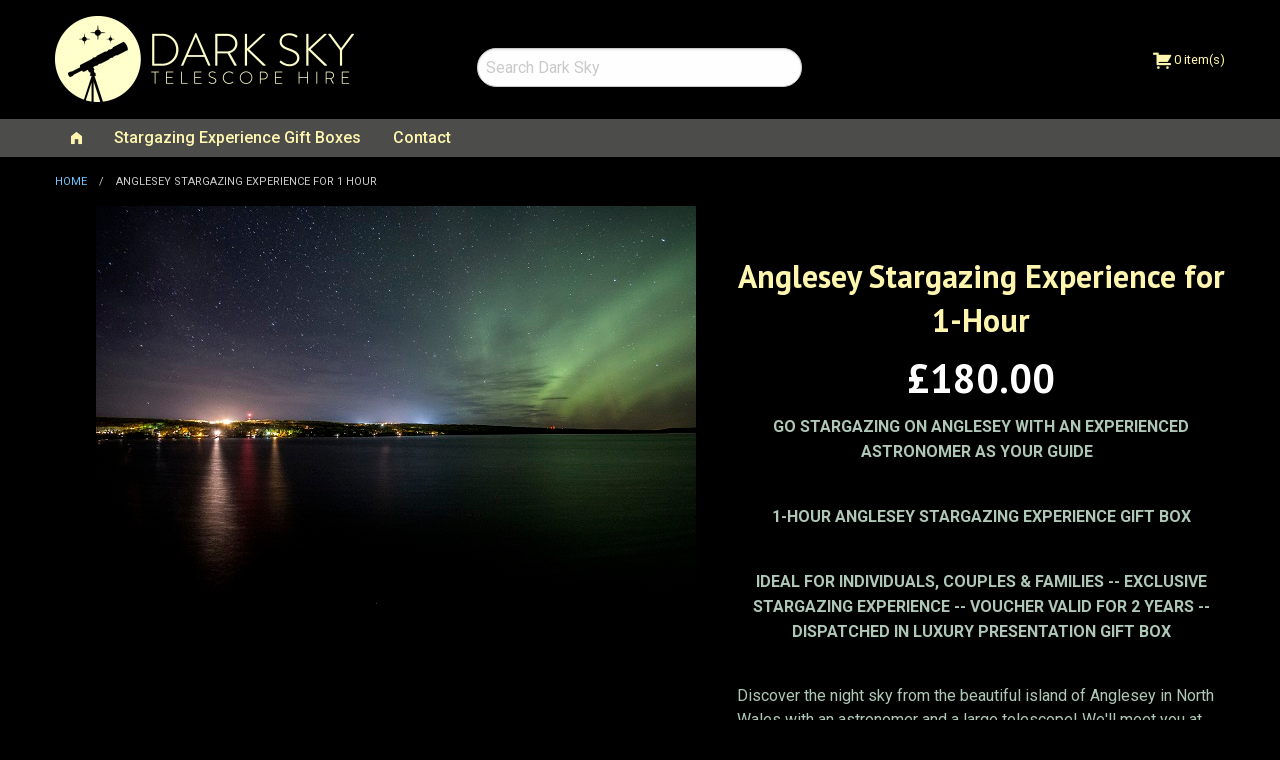

--- FILE ---
content_type: text/html; charset=UTF-8
request_url: https://stargazingexperiences.co.uk/anglesey-stargazing-experience-for-1-hour
body_size: 5369
content:
<!DOCTYPE html PUBLIC "-//W3C//DTD XHTML 1.0 Transitional//EN" "http://www.w3.org/TR/2000/REC-xhtml1-20000126/DTD/xhtml1-transitional.dtd">
<html xmlns="http://www.w3.org/1999/xhtml" xml:lang="en" lang="en">
<head>
<!-- Global site tag (gtag.js) - Google Analytics -->
<script async src="https://www.googletagmanager.com/gtag/js?id=UA-86110181-1"></script>
<script>
  window.dataLayer = window.dataLayer || [];
  function gtag(){dataLayer.push(arguments);}
  gtag('js', new Date());

  gtag('config', 'UA-86110181-1');
</script>
<meta http-equiv="content-type" content="text/html; charset=utf-8" />
<meta http-equiv="x-ua-compatible" content="ie=edge">
<meta name="viewport" content="width=device-width, initial-scale=1.0">
<meta name="description" content="Discover the Night Sky from Anglesey With An Experienced Astronomer As Your Guide. 1-hour Stargazing Experience Gift Box"/>
<link rel="stylesheet" href="/css/foundation.css">
<link rel="stylesheet" href="//code.jquery.com/ui/1.12.1/themes/base/jquery-ui.css">
<link rel="stylesheet" href="/foundation-icons/foundation-icons.css" />
<link rel="stylesheet" href="/css/app.css">
<link rel="stylesheet" href="/css/validationEngine.jquery.css" type="text/css"/>
<link href="https://fonts.googleapis.com/css?family=PT+Sans:700|Roboto:400,500,700&display=swap" rel="stylesheet">
<title>Anglesey Stargazing Experience for 1-Hour</title>
<script src="https://code.jquery.com/jquery-1.12.4.js"></script>
<script src="https://code.jquery.com/ui/1.12.1/jquery-ui.js"></script>
<script src="https://cdnjs.cloudflare.com/ajax/libs/Chart.js/2.6.0/Chart.bundle.js"></script>
<link rel="canonical" href="https://stargazingexperiences.co.uk/anglesey-stargazing-experience-for-1-hour/" />
</head>
<body>


<div class="grid-container hide-for-small-only">
<div class="grid-x" style="margin-top: 1rem;">
<div class="cell small-12 medium-4 columns collapse" >
<a href="/"><img src="/images/client_logo.png" style="" border="0" hspace="0"></a>
</div>
<div class="cell small-12 medium-4 columns collapse" >
<form action="/search/">
 <div class="grid-x grid-padding-x" style="padding-top: 2rem;">
    <div class="small-10 cell rounded small-offset-1" style="padding:0;">
      <input type="text" class="" placeholder="Search Dark Sky" name="search" id="search" />
    </div>
  </div>
</form>
</div>
<div class="cell small-12 medium-4 columns collapse">
<div class="cell small-12 medium-4 text-right headertext" style="padding-top: 2rem;">
<a href="/basket" title="BASKET" style="margin-left:1rem;"><i class="fi-shopping-cart" style="font-size:1.4rem;vertical-align:middle;"></i>&nbsp;0 item(s)</a></div>
</div>
</div>
</div>

<link rel="stylesheet" type="text/css" href="/css/component.css" />
<div class="menubar">
<div class="grid-container hide-for-small-only">
<div class="grid-x">
<div class="cell small-12 ">
<ul class="dropdown menu" data-dropdown-menu>
  <li><a href="/"><i class="fi-home" style="font-size:1rem;"></i></a></li>
  <li><a href="/stargazing-experience-gift-boxes">Stargazing Experience Gift Boxes</a></li>  <li><a href="/contact">Contact</a></li></ul>
</div>
</div>
</div>
</div>

<div class="grid-container show-for-small-only">
<div class="grid-x">
<div class="cell small-8 columns" style="margin:1rem 0;padding:0;position:absolute;">
					<div id="dl-menu" class="dl-menuwrapper" style="z-index:9999;">
						<button class="dl-trigger">Open Menu</button>
						<ul class="dl-menu">
  <li><a href="/"><i class="fi-home" style="font-size:1rem;"></i></a></li>
  <li><a href="/stargazing-experience-gift-boxes">Stargazing Experience Gift Boxes</a></li>  <li><a href="/contact">Contact</a></li>						</ul>
					</div><!-- /dl-menuwrapper -->
</div>
<div class="cell small-1 columns " style="margin:1rem 0;padding:0;">&nbsp;</div>
<div class="cell small-10 columns text-center" style="margin:1rem 0;padding:0;">
<a href="/"><img src="/images/client_logo.png" style="" border="0" hspace="0"></a>
</div>
<div class="cell small-12 text-left headertext" style="padding-top:1rem;">
<div class="cell small-6 text-center">
<a href="/basket" title="BASKET" style="margin-left:1rem;"><i class="fi-shopping-cart" style="font-size:1.4rem;vertical-align:middle;"></i>&nbsp;0 item(s)</a></div>
<div class="cell small-6 columns collapse" style="padding-top:.5rem;">
<form action="/search/">
 <div class="grid-x grid-padding-x" style="">
    <div class="small-10 cell rounded small-offset-1" style="padding:0;">
      <input type="text" class="" placeholder="Search Dark Sky" name="search" id="search" />
    </div>
  </div>
</form>
</div>
</div>
</div>
</div>
<div class="grid-container">
<div class="grid-x">
<div class="cell small-12">

<ul class="breadcrumbs">
	<li><a href="/">Home</a></li><li class="disabled">anglesey stargazing experience for 1 hour</li></ul><div class="grid-x">
<div class="cell small-12 medium-7 text-center" style="padding: 0 2rem;">
<img src="/productimages/DARCY SHAWCHEK.jpg"  title="Darcy Shawchek"/>
</div>
<div class="cell small-12 medium-5" style="padding-top:3rem;">
<div class="text-center">
<h1>Anglesey Stargazing Experience for 1-Hour</h1>
<h2>&pound;180.00</h2>
</div>
<div id="shortdescription">
<p style="text-align: center;"><strong>GO STARGAZING ON ANGLESEY WITH AN EXPERIENCED ASTRONOMER AS YOUR GUIDE  </strong></p>
<br/><p style="text-align: center;"><strong>1-HOUR ANGLESEY STARGAZING EXPERIENCE GIFT BOX</strong></p>
<br/><p style="text-align: center;"><strong>IDEAL FOR INDIVIDUALS, COUPLES & FAMILIES -- EXCLUSIVE STARGAZING EXPERIENCE -- VOUCHER VALID FOR 2 YEARS -- DISPATCHED IN LUXURY PRESENTATION GIFT BOX</strong></p>
<br/>Discover the night sky from the beautiful island of Anglesey in North Wales with an astronomer and a large telescope! We'll meet you at one of our stargazing locations we use on Anglesey for a grand tour of the night sky. The 1-hour Anglesey stargazing experience includes a laser-guided tour of the stars and constellations that we can see with the naked eye, and a voyage out into the hidden universe with a telescope to track down star systems, star clusters, red supergiants, enigmatic nebulae and distant galaxies far beyond our own. If the moon and / or planets are visible on the night then we'll visit them too with the telescope.
<br/>
<br/>See the product description below for further details.
<br/> 

<br/><p>
<a href="#fulldescription" id="showfullinfo" class=" " style="margin:1rem 0;">Click for Full Description</a>
</p>

</div>
<div class="grid-x" style="padding-top:1rem;">
<div class="cell small-12">
<div class="table-scroll">
<form method="POST">
<input type="hidden" name="productID" value="15" />
<input type="hidden" name="vatstatus" value="0" />
<div class="grid-x">
<div class="cell small-6 medium-3">

<div class="grid-x">
<div class="cell small-3 text-right" style="padding-top:.5rem;">
<a onClick="lessOne('15')" class="pricebox" style="margin: 0;vertical-align:middle;"><i class="fi-minus" style="font-size:1rem;margin-right:.3rem;color:white;"></i></a>
</div>
<div class="cell small-6 " style="padding:0 .3rem;">
<input type="text" class="text-right" name="variant[15][qty]" style="margin:0;" id="15" value="1">
<input type="hidden" name="variant[15][prod_code]"  value="PCT15">
<input type="hidden" name="variant[15][variantname]"  value="Anglesey Stargazing Experience for 1-Hour">
<input type="hidden" name="variant[15][optionid]"  value="15">
<input type="hidden" name="variant[15][unitcost]"  value="180.00">
</div>
<div class="cell small-3 " style="padding-top:.5rem;">
<a onClick="addOne('15')" class="pricebox" style="margin:0;vertical-align:middle;"><i class="fi-plus" style="font-size:1rem;margin-left:.3rem;color:white;"></i></a>
</div>
</div></div>
<div class="cell small-6 medium-6 text-center">
<input type="submit" class="button" value="ADD TO BASKET" />
</div>
</div>

</form>
</div>
</div>
</div>

</div>

<div class="cell small-12 medium-6" style="padding-top:3rem;">
<a target="fulldescription"></a>
<div id="fulldescription" style="">
<p style="text-align: center;"><strong>ANGLESEY 1-HOUR STARGAZING EXPERIENCE</strong></p><p>Enjoy a journey out across the cosmos from one of three wonderful stargazing locations on Anglesey. Choose a beach view overlooking Red Wharf Bay or perhaps the Menai Straits from Newborough Warren in SW Anglesey. We also run from a location overlooking the famous South Stack Lighthouse near Holyhead. Whichever location you choose you're sure to enjoy a wondrous journey out across the universe with an experienced astronomer as your guide. Along the way you'll discover some amazing views through one of our large telescopes including nearby star systems, ancient star clusters, wispy nebula and distant galaxies beyond our own.</p><p>If the moon and / or planets are visible then we'll get a close-up view of these too in the telescope. See the rings of Saturn, Jupiter and its moons and maybe catch some of our solar system's distant ice giants.&nbsp;</p><p><strong>In the 1-hour Anglesey stargazing experience gift box you get:</strong>&nbsp;</p><ul><li>1-hour stargazing experience gift voucher valid for 2 years from month of issue, with the option to extend for an additional year free of charge</li><li>Instructions on how to use the voucher</li><li>A map of the stargazing locations we use on Anglesey</li><br></ul><p>It's the perfect experience gift for those who have a fascination with the night sky. &nbsp;The 1-hour Anglesey Stargazing Experience voucher is suitable for individuals, couples, families and small groups. It’s great for children too from age 7 upwards. All children under the age of 16 must be accompanied by an adult. Voucher recipient may have up to 15 friends and family members share in the experience at no extra charge.&nbsp;</p><p><strong style="font-size: inherit;">When can the voucher be used?</strong><span style="font-size: inherit;">&nbsp;</span></p><p><span style="font-size: inherit;">Anytime you want in the next two years or longer! We run stargazing experiences from Anglesey all year round except over the Festive period. You'll need to book. Please consider booking 3 - 6 months in advance as we do get booked up. You're welcome to choose a weeknight or weekend night, although weekend nights are more popular and so are less readily available.&nbsp;</span></p><p><strong style="font-size: inherit;">What if it is raining or cloudy?</strong><span style="font-size: inherit;">&nbsp;</span></p><p><span style="font-size: inherit;">Naturally cloud and rain is always a threat. When booking the stargazing experience we recommend that you choose &nbsp;2 or 3 nights initially on which you’d be happy for us to run the experience for you. If it is cloudy / raining on all selected nights then we’ll simply roll the experience forward to an alternative date that works. We can keep rolling the experience forward until we are able to run the stargazing for you.</span></p><p style="font-size: 14px;"><strong>How to book a date for your stargazing session</strong></p><p style="font-size: 14px;">If you already have a voucher please email bookings@darkskytelescopehire.co.uk with your voucher number so we can let you know dates &amp; time slots that are available.</p></div>
</div>

<div class="cell small-12 medium-6" style="padding:3rem;">
<div class="hide-for-small-only" style="height:4rem;">&nbsp;</div>
<div class="callout secondary">
<h3>REVIEWS</h3>
		<h5>Leave a Review</h5>
		<form action="" method="POST" >
		<input type="hidden" name="reviewproductID" value="15" />
		<input type="text" name="reviewer" placeholder="Your Name" />
		<input type="text" name="reviewTitle" placeholder="Title" />
		<textarea name="reviewText" placeholder="Leave a Review" style="min-height:100px;"></textarea><br/>
		<input type="submit" class="button" value="LEAVE YOUR REVIEW" />
		</form>
</div>

<div class="callout secondary"><div class="small-12" style="margin-bottom:1rem;"><h4 style="margin:0;">New Forest<br/><span style="font-size:.7rem;">Brian </span></h4>
<p>
Earlier this week I braved -5* to meet Nick in the New Forest. It had taken over a year to find clear skies to cash in my voucher and explore the universe. It took Nick 5 mins to appreciate that I was no amateur astronomer. He was a brilliant guide to the cosmos. He adapted his spieel to use Janet and John language and over the next 2 hours he won me over despite quietly freezing my proverbials off. Best evening of my Christmas. Thank you Nick  job well done. How good was it? Well I want to come back for chapter 2, night sky in summer. Will I get a telescope,  probably not, I needed someone with a laser beam to point out where to direct my gaze. And a thumbs up to Seb for keeping it all on track. Keep going guys, this might be niche,  but it's an interesting niche. 
</p></div>
</div>
</div>
</div>


</div></div>
</div>
<!-- Closing DIVS for End of Content -->
<div style="background:#3c3c3c;padding:3rem 0;margin-top:3rem;">
<div class="grid-container">

<div class="grid-x">

<div class="cell small-12 medium-4 footertext">
<h5>ABOUT DARK SKY TELESCOPE HIRE</h5>
<p>
Dark Sky Telescope Hire provide private stargazing experience nights for individuals, couples, families and small groups. We also hire out telescopes for self use. If you would like to find out more about telescope hire please visit our main site: darkskytelescopehire.co.uk
</p>


<h5>CONTACT INFORMATION</h5>
<p>
DSTH 41 High Street<br/>
Toddington, Bedfordshire LU5 6BX
</p>

<p>
Email: <a href="mailto:info@darkskytelescopehire.co.uk">info@darkskytelescopehire.co.uk</a><br/>
Phone: 07884 001815
</p>

</div>
<div class="cell small-12 medium-4 footertext">
<h6>GIFT BOX AND VOUCHER DETAILS</h6>

<p>
<a href="/stargazing-experience-gift-boxes/">Stargazing Experience Gift Boxes</a><br/>
<a href="/voucher-information/">Voucher Information</a><br/>
<a href="/payment-and-delivery/">Payment and Delivery</a><br/>
<a href="/how-to-use-your-stargazing-voucher/">How to use your Voucher</a><br/>
<a href="/what-if-it-is-cloudy-or-raining/">What if it is Cloudy or Raining?</a><br/>
</p>

</div>
<div class="cell small-12 medium-4 footertext">
<h6>COMPANY</h6>

<p>
<a href="/contact/">Contact Us for other services such as;</a><br/>
Back Garden Stargazing<br/>
Telescope Hire<br/>
Events<br/>
</p>


<a href="/privacy-policy/">Privacy Policy</a><br/>
<a href="/terms/">Terms Of Use</a><br/>

</div>
</div>
<div class="grid-x">
<div class="cell small-12 text-center">
<p class="smalltext" style="margin-top:2rem;">
Dark Sky Telescope Hire – Copyright 2016-2026. All Rights Reserved.
</p>

<p class="smalltext" style="margin-top:1rem;">Page generated in 0.0043 seconds.</p>
</div>
</div>
</div>
</div>
<script src="/js/vendor/what-input.js"></script>
<script src="/js/vendor/foundation.js"></script>
<script src="/js/app.js"></script>
<script src="/js/languages/jquery.validationEngine-en.js" type="text/javascript" charset="utf-8"></script>
<script src="/js/jquery.validationEngine.js" type="text/javascript" charset="utf-8"></script>
<script>
	$(function(){
		// binds form submission and fields to the validation engine
		$("#form").validationEngine(
			{promptPosition : "topLeft", scroll: false,autoPositionUpdate: true, autoHidePrompt: true, autoHideDelay: 3000}
		);
	});
</script>
<script>
function openNav() {
  document.getElementById("mySidenav").style.width = "250px";
  document.getElementById("main").style.marginLeft = "250px";
}
function closeNav() {
  document.getElementById("mySidenav").style.width = "0";
  document.getElementById("main").style.marginLeft = "0";
}
</script>
		<script src="/js/modernizr.custom.js"></script>
		<script src="/js/jquery.dlmenu.js"></script>
		<script>
			$(function() {
				$( '#dl-menu' ).dlmenu();
			});
		</script>
</body>
</html><script>

function addOne(trackerid) {
	document.getElementById(trackerid).value = ++document.getElementById(trackerid).value;
}
function lessOne(trackerid) {
	if (document.getElementById(trackerid).value != 0) {
	document.getElementById(trackerid).value = --document.getElementById(trackerid).value;
	}
}
</script>
<link rel="stylesheet"  href="/css/lightslider.css"/>
<script src="/js/lightslider.js"></script>
	<script>
		 $(document).ready(function() {
			$("#content-slider").lightSlider({
				loop:true,
				keyPress:true
			});
			$('#image-gallery').lightSlider({
				gallery:true,
				item:1,
				thumbItem:6,
				slideMargin: 4,
				pauseOnHover: true,
				speed: 500,
				pause: 4000,
				auto:true,
				loop:true,
				onSliderLoad: function() {
					$('#image-gallery').removeClass('cS-hidden');
				}
			});
		$('.alert-box').closest('[data-closable]').fadeOut(3500);
		});
	</script>

--- FILE ---
content_type: text/css
request_url: https://stargazingexperiences.co.uk/css/app.css
body_size: 1189
content:
/* Shop */
body {
	/*background-color: #3c3c3c;*/
	background-color: #000;
	font-family: 'Roboto', sans-serif;
	/*color: #afc7b7;*/
	color: #afc7b7;
}
.smalltext {
	font-size: .6rem;
}
h1,h2,h3,h4,h5 {
	font-family: 'PT Sans', sans-serif;
}
h1 {
	font-size: 2rem;
	font-weight: 700;
	color: #fef6ae;
}
h2 {
	color: white;
}
h6 {
	font-family: 'Roboto', sans-serif;
	color: #fef6ae;
}
#showfullinfo {
	color: white;
}
.headertext {
	font-family: 'Roboto', sans-serif;
	font-size: .8rem;
	color: #fef6ae;
	line-height: 1.5rem;
	}
.headertext a {
	color: #fef6ae;
}
.headertext h6 {
	font-family: 'Roboto', sans-serif;
	font-size: .8rem;
	color: #fef6ae;
	line-height: 1.5rem;
	font-weight: 700;
}

.footertext {
	font-family: 'Roboto', sans-serif;
	font-size: .8rem;
	color: #fef6ae;
	line-height: 1.5rem;
	}
.footertext a {
	color: #fbfef7;
}
.footertext h6 {
	font-family: 'Roboto', sans-serif;
	font-size: .8rem;
	color: #fef6ae;
	line-height: 1.5rem;
	font-weight: 700;
}
.menubar {
	background: #4c4c4a;
	margin-top: 1rem;
}
.menubar a {
	color: #fef6ae;
	font-weight: 500;
}
.menu .is-active > a {
	background: #fef6ae;
}
.pink {
	background: #fef6ae;
}
.pink:hover {
	background: #dda551;
}
.categorytext {
	font-size: .7rem;
}
.pricetext {
	font-size: 1rem;
	font-family: 'Roboto', sans-serif;
	font-weight: 700;
}
.button.tiny {
	font-weight: 700;
	font-size: .6rem;
}
.breadcrumbs {
	margin: 1rem 0;
}
.hero {
	margin-top: 1rem;
}
.is-dropdown-submenu {
	background: #efefef;
	z-index: 999;
}
.dropdown.menu > li.is-active > a {
  background: transparent;
  color: #fef6ae; }
  .dropdown.menu > li.is-dropdown-submenu-parent > a::after {
  display: block;
  width: 0;
  height: 0;
  border: inset 6px;
  content: '';
  border-bottom-width: 0;
  border-top-style: solid;
  border-color: #fff transparent transparent;
  right: 5px;
  left: auto;
  margin-top: -3px; }

.breadcrumbs a {
	color: #6cc3fe;
}
.pagination a, .pagination button {
	color: white;
}
.pricebox {
	color: #3c3c3c;
}
.baskettext {
	color: #3c3c3c;
}
.rounded > input[type="text"] {
	    border-radius: 20px;
    -moz-border-radius: 20px;
    -webkit-border-radius: 20px;
}
table {
	background-color: #3c3c3c;
}
/* @group video styles */

.fullscreen-bg {
  position: fixed;
  top: 0;
  right: 0;
  bottom: 0;
  left: 0;
  overflow: hidden;
  z-index: -100;
}

.fullscreen-bg__video {
  position: absolute;
  top: 0;
  left: 0;
  width: 100%;
  height: 100%;
}

@media (min-aspect-ratio: 16/9) {
  .fullscreen-bg__video {
    height: 300%;
    top: -100%;
  }
}

@media (max-aspect-ratio: 16/9) {
  .fullscreen-bg__video {
    width: 300%;
    left: -100%;
  }
}

@media (max-width: 767px) {
  .fullscreen-bg {
    background: url('../assets/videoframe.jpg') center center / cover no-repeat;
  }

  .fullscreen-bg__video {
    display: none;
  }
}

/* @end */

/* @group sidenav */

/* The side navigation menu */
.sidenav {
  height: 100%; /* 100% Full-height */
  width: 0; /* 0 width - change this with JavaScript */
  position: fixed; /* Stay in place */
  z-index: 100000; /* Stay on top */
  top: 0;
  left: 0;
  background-color: #111; /* Black*/
  overflow-x: hidden; /* Disable horizontal scroll */
  padding-top: 60px; /* Place content 60px from the top */
  transition: 0.5s; /* 0.5 second transition effect to slide in the sidenav */
}

.sidenav ul {
	list-style-type: none;
}

/* The navigation menu links */
.sidenav a {
  padding: 8px 8px 8px 32px;
  text-decoration: none;
  font-size: 25px;
  color: #818181;
  display: block;
  transition: 0.3s;
}

/* When you mouse over the navigation links, change their color */
.sidenav a:hover {
  color: #f1f1f1;
}

/* Position and style the close button (top right corner) */
.sidenav .closebtn {
  position: absolute;
  top: 0;
  right: 25px;
  font-size: 36px;
  margin-left: 50px;
}

/* Style page content - use this if you want to push the page content to the right when you open the side navigation */
#main {
  transition: margin-left .5s;
  padding: 20px;
}

/* On smaller screens, where height is less than 450px, change the style of the sidenav (less padding and a smaller font size) */
@media screen and (max-height: 450px) {
  .sidenav {padding-top: 15px;}
  .sidenav a {font-size: 18px;}
}

/* @end */

.modaltable {
	background: black;
}
.modaltable tbody tr:nth-child(odd) {
	background: #5f5f5f;
	}
.modaltable tbody tr:nth-child(even) {
	background: black;
}
.slidetext {
	width: 100%;
	text-align: center;
	z-index:999;
	position:absolute;
}
.slidetext h1,.slidetext h2,.slidetext h3,.slidetext h4 {
color: white;
font-family: Roboto;
}
.slidetext h1,.slidetext h2 {
	font-weight: 700;
}
.slidetext h3,.slidetext h4 {
	font-weight: 400;
}
.slidetextsmall {
	width: 100%;
	text-align: center;
	z-index:999;
	position:absolute;
}
.slidetextsmall h1 {
	font-weight: 700;
	color: white;
font-family: Roboto;
font-size: 1rem;
	margin: 0;
}
.slidetextsmall h2 {
	font-weight: 700;
	color: white;
font-family: Roboto;
font-size: 1rem;
	margin: 0;
	
}
.slidetextsmall h3 {
	font-weight: 400;
	color: white;
font-family: Roboto;
font-size: .8rem;
	margin: 0;
	
}
.slidetextsmall h4 {
	font-weight: 400;
	color: white;
font-family: Roboto;
font-size: .8rem;
	margin: 0;
	
}